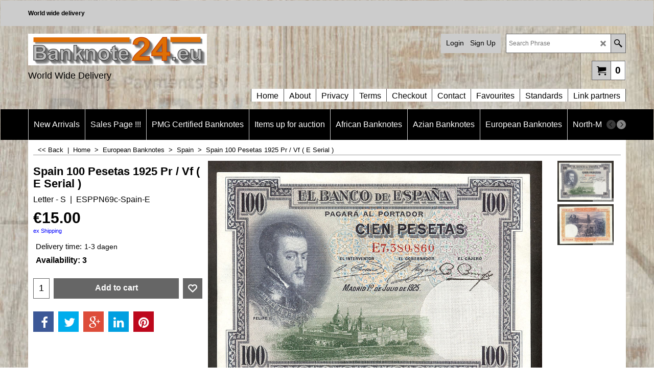

--- FILE ---
content_type: text/html; charset=utf-8
request_url: https://accounts.google.com/o/oauth2/postmessageRelay?parent=https%3A%2F%2Fwww.banknote24.eu&jsh=m%3B%2F_%2Fscs%2Fabc-static%2F_%2Fjs%2Fk%3Dgapi.lb.en.2kN9-TZiXrM.O%2Fd%3D1%2Frs%3DAHpOoo_B4hu0FeWRuWHfxnZ3V0WubwN7Qw%2Fm%3D__features__
body_size: 161
content:
<!DOCTYPE html><html><head><title></title><meta http-equiv="content-type" content="text/html; charset=utf-8"><meta http-equiv="X-UA-Compatible" content="IE=edge"><meta name="viewport" content="width=device-width, initial-scale=1, minimum-scale=1, maximum-scale=1, user-scalable=0"><script src='https://ssl.gstatic.com/accounts/o/2580342461-postmessagerelay.js' nonce="PtzPb1bkbo_jWYeFQ5pghA"></script></head><body><script type="text/javascript" src="https://apis.google.com/js/rpc:shindig_random.js?onload=init" nonce="PtzPb1bkbo_jWYeFQ5pghA"></script></body></html>

--- FILE ---
content_type: text/javascript
request_url: https://www.banknote24.eu/contents/en-us/d137_Spain_.js?lmd=46039.458634
body_size: 1769
content:
var tf=(this.name=='dynLoad'?parent.tf:this),core;
//<!--BEGIN_C78E91C8-61BA-447e-B459-F6FE529C7724-->
var LMD='46039.434028';
//<!--END_C78E91C8-61BA-447e-B459-F6FE529C7724-->
if(tf.nametag.get('sig')==tf.wssig||this.name=='price'||this.name=='dynLoad'||tf.content.isInSF()){
var _prc=[
'[base64]',
'[base64]',
'[base64]',
'[base64]',
'[base64]',
'[base64]',
'[base64]',
'[base64]',
'[base64]',
'[base64]',
'[base64]',
'[base64]',
'[base64]',
'[base64]',
'[base64]',
'[base64]',
'[base64]',
'[base64]',
'[base64]',
'[base64]',
'[base64]',
'[base64]'];
var qsStkQry='qry=ESPPN163-Spain-PMG-1915304-006,ESPPN163-Spain-Vf,ESPPN159a.2-Spain-PMG-1915304-005,ESPPN158-Spain,ESPPN158a.4-Spain-PMG-1915304-004 ,ESPPN157-Spain-PMG-1915304-003,ESPPN156-Spain-PMG-1915304-002,ESPPN154-Spain-Vf,1915300-022,ESPPN154-Spain-Fi,PN151-Spain-PMG-1915300-026,PN150-Spain-PMG-1915300-025,ESPPN145a-Spain-Xf,ESPPN137a-Spain-Vf,ESPPN88-Spain-Red,ESPPN88-Spain-Purple,ESPPN76a-Spain-Xf-serial-A,ESPPN76a-Spain-Xf,ESPPN74-SpainXf,ESPPN72a-Spain,ESPPN70c-Spain,ESPPN69c-Spain-F,ESPPN69c-Spain-E,ESPPN69c-Spain-D,ESPPNS565-Spain-sign-2,ESPPNS554-Spain-1936,&h=FBF9A90B0BD1B95A2AE6A82ACAF902266E5C61B3&id=6F3CB189CF92AAC2D4EFC28F502434A806183DDA'.split('&h=');
qsStkQry=qsStkQry[0].replace(/\+/g,'%2b').replace(/&/g,'%26')+'&h='+qsStkQry[1];
tf.content.dynLoadPrice('en-us/d137_Spain_',_prc,true,tf.isInSF()?null:function(id){if(tf.core.endload)tf.core.endload(id);else {try{if(parent.endload)parent.endload(id);}catch(e){}}},tf.wm.jfile('d137_Spain_.js'),qsStkQry);
}
function checkpagedate(){
var p=tf.content;
if(p&&typeof(p.LMD)=='string'&&p.LMD!=''&&'d137_Spain_.js'.replace(/(_|\.js)/g,'')==tf.wm.jfile(p.location.href).replace(/(_|\.html)/g,'')){
if(LMD!=p.LMD)p.location.replace(tf.wm.url('d137_Spain.html',LMD,1));
}else setTimeout("checkpagedate()",200);
}
if(this.name!='dynamic'&&this.name!='dynLoad'){checkpagedate();}
var loaded=true;
// Version tag, please don't remove
// $Revision: 32544 $
// $HeadURL: svn://localhost/ShopFactory/branches/V14_60/bin/SFXTemplates/Themes/SFX-CAR-CA_bes/Pages/SFX-Content_1/prices.js $

--- FILE ---
content_type: text/javascript
request_url: https://www.banknote24.eu/contents/lang_en-us.js?lmd=46039.458634
body_size: 5861
content:
// <script>
if(typeof(t)=='undefined') var t=this;
t.LD_ACCEPT="Accept";
t.LD_ADD="Add to cart";
t.LD_ADDED_TO_BASKET="will be added to your basket";
t.LD_ADD_MORE="Add more";
t.LD_AND_GET=" and get ";
t.LD_ASK_DETAILS="You will be asked for your personal details on the next page";
t.LD_AVAILABILITY="Availability";
t.LD_BACK="Back";
t.LD_BACK_LEVEL="Back a level";
t.LD_BACK_TO_TOP=" Back to the top";
t.LD_BASEPRICE="Base Price";
t.LD_BASEPRICE_RESULT="%% %% = %%";
t.LD_BUY="Buy ";
t.LD_BUY_AND_GET_FREE="Buy %% %% and get %% %% free";
t.LD_BUY_FOR="Buy %% %% for %% each %%.";
t.LD_BUY_FOR_ONLY="Buy %% %% for only %% each %%.";
t.LD_BUY_MORE_AND_GET_FREE="Buy %% %% more and get %% %% free.";
t.LD_BUY_MORE_FOR_ONLY="Buy %% %% more for only %% each %%.";
t.LD_BUY_NOW="Buy now";
t.LD_CALCULATE="Calculate";
t.LD_CANCEL="Cancel";
t.LD_CHANGE="Change";
t.LD_CHECKBASKET="Basket";
t.LD_CHECKOUT="Select a shipping destination";
t.LD_CHECKOUT_BOTTOM_TEXT="";
t.LD_CHECKOUT_PROGRESS_1="Establishing secure connection to checkout";
t.LD_CHECKOUT_PROGRESS_2="Verifying your connection is secure";
t.LD_CHECKOUT_PROGRESS_3="Transferring your order to checkout";
t.LD_CHECKOUT_SHORT="Checkout";
t.LD_CHECKOUT_TOP_TEXT="Scroll down to checkout.";
t.LD_CHOOSE_OPTIONS="You have left options for this item unselected. Do you wish to add it to your basket anyway?";
t.LD_CITY="City/Town";
t.LD_CLICKHERE="Zoom";
t.LD_CLICKHERETOTRANSLATE="Click here to enter translation";
t.LD_COMMERCIAL="Commercial";
t.LD_COMPANYNAME="Company Name";
t.LD_CONTINUE_SHOPPING="Continue shopping";
t.LD_COOKIEPRIVACY_DESCRIPTION="The cookies listed below are used on our website and can track you as an individual. You can opt out of these cookies by clicking on the button below the list.";
t.LD_COOKIEPRIVACY_TITLE="Opting out of cookies";
t.LD_COULDNT_GET_CURRENCY="Sorry, currency conversion rates cannot be loaded due to connection problems";
t.LD_COUNTRY="Country";
t.LD_COUNTY="County";
t.LD_CREATEDWITH="- Created with";
t.LD_CURRENCY_ONLINE="Currency conversion will only work if you are online. Select \'Cancel\' if you are NOT connected to the Internet.";
t.LD_CURRENCY_WARNING="Currency conversion rates are a guide for your convenience only. They are updated once each US business day. You will be charged in the shop\'s currency. We do not guarantee the accuracy of this information.";
t.LD_CURRENT_ORDER_TOTAL="Your current order total is:";
t.LD_CUSTOMER_EMAIL="Customer email";
t.LD_DELETE="Delete";
t.LD_DEMO_ALERT="Shops created with ShopFactory demo will not function online. Please register at http://www.shopfactory.com/";
t.LD_DESCRIPTION="Description";
t.LD_DESKTOP_MODE="Desktop mode";
t.LD_DIRECTORY="Index";
t.LD_DISCOUNTED_TO="Discounted to";
t.LD_DISCOUNT_APPLIES="Discount Applies";
t.LD_DONT_SHOW_PAGE=" Do not show this page again";
t.LD_EAN="EAN:";
t.LD_EDIT="Edit";
t.LD_EMAIL="Email";
t.LD_EMAIL_FRIEND="Email a Friend";
t.LD_EMAIL_ORDERS="Email (orders)";
t.LD_EMAIL_TO_FRIEND_BODY=" Hi, Have a look at this product by clicking on the following link: %% All the best";
t.LD_EMAIL_TO_FRIEND_SUBJECT="Recommending \"%%\"";
t.LD_ENTERYOURDETAILS="Your details";
t.LD_ENTER_SHOP="To buy this product, your must enter the shop first. Do you want to enter the shop now?";
t.LD_ENTER_VALID_POSTCODE="Please enter a valid postcode.";
t.LD_ERROR="Error";
t.LD_EX="ex";
t.LD_EXAMPLE="Example";
t.LD_EX_TOTAL_TAX="ex Tax";
t.LD_FAVORITE="Favorites";
t.LD_FAVOURITES_CONFIRM="To add this product to your Favorites List, click on OK. The list will be stored on your own computer in a small file called a Cookie. It is accessible only to you on this computer, whenever you visit this shop.";
t.LD_FAV_MESSAGE="You can add your favourite products to this department with the Favorites button.";
t.LD_FILTERSEARCH="Filters";
t.LD_FIRST_NAME="First Name";
t.LD_FORGOT_PASSWORD="Forgot your password?...";
t.LD_FREE=" free";
t.LD_FREE_PRODUCT="+ Free Product ";
t.LD_FREE_QUANTITY="+ Free Quantity ";
t.LD_GOTOCHECKOUT="Go to checkout";
t.LD_HOME="Home ";
t.LD_HOUSE_NUMBER="House number";
t.LD_IACCEPTTHE="I accept the";
t.LD_INC="inc";
t.LD_INCREASE_ORDER_TOTAL="This product will increase the order total as follows:";
t.LD_INC_TOTAL_TAX="inc Tax";
t.LD_IN_CASE_WE_HAVE_TO_CONTACT_YOU="In case we have to contact you about the order.";
t.LD_ITEMADDEDTOBASKET="Product added to cart";
t.LD_ITEMS="Items";
t.LD_JS_ENABLED="Your browser does not support all functions of this website and certain functions may therefore not work correctly. We suggest you upgrade your browser.";
t.LD_KEYWORDS="Keywords";
t.LD_LAST_NAME="Last Name";
t.LD_LINK_COPIED_SUCCESSFULLY="Link copied successfully";
t.LD_LOADING="Please wait while loading...";
t.LD_LOAD_BASKET="Do you wish to restore your shopping basket from your last visit?";
t.LD_LOCATION_TYPE="Select your location type";
t.LD_LOGIN="Login";
t.LD_LOGOUT="Logout";
t.LD_LONGERDESCRIPTION="Longer description";
t.LD_MANUFACTURER="Manufacturer";
t.LD_MAXLENGTH="Number of letters a customer may enter : %%";
t.LD_MAX_ORD_QTY="Maximum order quantity for this product is";
t.LD_MENU="Menu";
t.LD_MINICART_CLOSEDETAILS="Close";
t.LD_MINICART_MOREDETAILS="More details";
t.LD_MIN_ORD_QTY="Minimum order quantity for this product is";
t.LD_MOBILE_MODE="Mobile mode";
t.LD_MORE="More";
t.LD_MORE_AND_GET=" more and get ";
t.LD_MUST_HAVE_GLOBECHARGE="Merchant must have GlobeCharge account";
t.LD_MUST_LOGIN="You must be logged in to perfom this operation";
t.LD_MYBASKET="My cart";
t.LD_NEXT="Next";
t.LD_NOMATCHES="Sorry, there are no matches";
t.LD_NOSCRIPT_ENABLE="Enable";
t.LD_NOSCRIPT_ENTERSHOP="ENTER SHOP";
t.LD_NOTHANKS="No thanks";
t.LD_NO_ITEMS_IN_BASKET="There are no items in your shopping basket.";
t.LD_NO_ITEMS_IN_FAVORITES="There are no items in your favorites.";
t.LD_OK="OK";
t.LD_OPTIONS="Options";
t.LD_OPTIONSANDCHOICES="Options and Choices";
t.LD_OPTIONS_INCLUDED="Options included";
t.LD_OPTION_ERROR_FIELDS="Please select the following option(s) for this product first:";
t.LD_OPTION_PRICE_ADD="(+%%)";
t.LD_OPTION_PRICE_INCLUDED="Included";
t.LD_OPTION_PRICE_SUBTRACT="(-%%)";
t.LD_OPTOUT="Opt out";
t.LD_OR="or";
t.LD_ORDER_COMPANY="Company Name";
t.LD_ORDER_COUNTRY="Country";
t.LD_ORDER_COUNTY="County";
t.LD_ORDER_EMAIL="Email";
t.LD_ORDER_ERROR="Error";
t.LD_ORDER_ERROR_FIELDS="The following field(s) require data";
t.LD_ORDER_FAX="Fax";
t.LD_ORDER_MAX="Need to order less than ";
t.LD_ORDER_MIN="Need to order more than ";
t.LD_ORDER_NOTICE="Your notice to us";
t.LD_ORDER_PHONE="Phone";
t.LD_ORDER_STATE="State";
t.LD_ORDER_STREET="Street";
t.LD_ORDER_ZIP="Zip";
t.LD_PASSWORD="Password";
t.LD_PAYMENT_METHOD="Payment method";
t.LD_PAYMENT_SURCHARGE="Payment surcharge";
t.LD_PHPSEARCH_ONLY_WHEN_PUBLISHED="To speed up previewing Search only works when your website has been published.";
t.LD_PICK_CURRENCY="Select your currency";
t.LD_PICK_LANGUAGE="Select your language";
t.LD_PREVIOUS="Previous";
t.LD_PRICE="Price";
t.LD_PRICEINTRO_FROM="From";
t.LD_PRICEINTRO_JUST="Just";
t.LD_PRICEINTRO_NOWONLY="Now Only";
t.LD_PRICEINTRO_ONLY="Only";
t.LD_PRICESHAVECHANGED_REVIEW="Sorry, your shopping cart has expired. Please fill your cart again.";
t.LD_PRODUCTDELIVERYTIME="Delivery time:";
t.LD_PRODUCTFEATURES="Product Features";
t.LD_PRODUCTMOREIMAGES_CLICKHERE="More images...";
t.LD_PRODUCTS="Products";
t.LD_PRODUCT_CLICKHERE="More details";
t.LD_PRODUCT_SHIPPING_DENIED="Some products are not allowed to be shipped to the destination country. Please remove the products from the basket.";
t.LD_PURCHASE_PRICE="Purchase price";
t.LD_QUANTITY="Quantity ";
t.LD_QUANTITY_DISCOUNT="Quantity discount";
t.LD_RECOMMENDEDPRODUCTS="Customers Who Bought This Item Also Bought";
t.LD_RELATEDPRODUCTS="Related Products";
t.LD_REMEMBER_BASKET_CONFIRMATION="The contents of your shopping cart will be stored in a small data file (Cookie) on your computer. This file is only accessible to users of your computer. Is this OK with you?";
t.LD_REMEMBER_CART="Remember my shopping cart";
t.LD_REQUESTQUOTE="Request a quote";
t.LD_REQUESTSAMPLE="Request a sample";
t.LD_RESET="Reset";
t.LD_RESIDENTIAL="Residential";
t.LD_RESULTS="Results";
t.LD_REVIEWANDSENDORDER="Send order";
t.LD_REVIEWS="Reviews";
t.LD_REVIEW_CART="Review cart";
t.LD_SALUTATION="Title";
t.LD_SEARCH="Find";
t.LD_SEARCHING="Searching for phrase";
t.LD_SEARCHINGHEAD="Searching...";
t.LD_SEARCHPHRASE="Search Phrase";
t.LD_SEARCH_ADVANCEDFORM="Advanced Search";
t.LD_SEARCH_ADVANCED_OPTIONS="Advanced search options";
t.LD_SEARCH_ALL="All";
t.LD_SEARCH_ALLCATEGORIES="All Categories";
t.LD_SEARCH_ALLDETAILS="All Products";
t.LD_SEARCH_ASCENDING="Ascending";
t.LD_SEARCH_BRAND="Brand";
t.LD_SEARCH_CATALOGNUMBER="Catalog Number";
t.LD_SEARCH_CLASSIC="Classic";
t.LD_SEARCH_CLOSE="Close";
t.LD_SEARCH_DESCENDING="Descending";
t.LD_SEARCH_DISPLAYSTYLE="Display style";
t.LD_SEARCH_ENTER2CHARACTERS="Enter at least 2 characters for searching";
t.LD_SEARCH_EXAMPLE="Search for: Red<br>\nFinds: Records which include the word \"red\"<br><br>Search for: Red shoes<br>Finds: Records which include both the word \"red\" and the word \"shoes\"<br>\n<br>Search for: \"Red shoes\"<br>Finds: Records which include the phrase \"red shoes\"<br><br>Search for: red shoes -puma<br>\nFinds: Records which include both the word \"red\" and the word \"shoes\", but NOT the word \"puma\"<br><br>Search for: Red shoes +puma<br>\nFinds: Records which include the words \"red\", \"shoes\", and \"puma\"<br><br>Search for: \"Red shoes\" +puma<br>\nFinds: Records which include the phrase \"red shoes\", and the word \"puma\"<br><br>Other examples:<br>\nRed shoes -puma -nike -star<br>Red shoes +puma +nike +star<br>Red shoes +puma +nike -wide -run<br>";
t.LD_SEARCH_FINDPARTIALMATCH="Find partial matches";
t.LD_SEARCH_FINDTOOLTIP="Perform search based on above selected criteria";
t.LD_SEARCH_FOR="Search For";
t.LD_SEARCH_HELP="Help";
t.LD_SEARCH_INVALIDKEYWORD="You\'ve entered an invalid query string. You must include at least one word to search for.";
t.LD_SEARCH_IN_FOR="Search %% for";
t.LD_SEARCH_LIMITTO="Limit To";
t.LD_SEARCH_LIST="List";
t.LD_SEARCH_MAXIMUMPRICE="Maximum price";
t.LD_SEARCH_MINIMUMPRICE="Minimum price";
t.LD_SEARCH_MOREDETAILS="More Details";
t.LD_SEARCH_NOMOREFOUND="No more results found";
t.LD_SEARCH_NORESULTS="No results found";
t.LD_SEARCH_NUMRESULTS="Number of Results per page";
t.LD_SEARCH_ONLYSHOWSPECIALS="Only show specials";
t.LD_SEARCH_PRODUCTS="Products";
t.LD_SEARCH_PRODUCTTITLE="Product Title";
t.LD_SEARCH_REINDEXMSG="We are currently rebuilding the search indexes. Please try again in a few minutes. This will only take a short time.";
t.LD_SEARCH_RELEVANCE="Best match";
t.LD_SEARCH_RESULTSFROM="Results from ";
t.LD_SEARCH_RESULTSOF="of";
t.LD_SEARCH_RESULTSTO="to";
t.LD_SEARCH_SECONDS="Seconds";
t.LD_SEARCH_SELECTIONUNAVAILABLE="This selection is not available with your other choices. Should we reset the other choices so you can pick this one?";
t.LD_SEARCH_SHOWALL="Show all";
t.LD_SEARCH_SHOWRESULTS="Show results";
t.LD_SEARCH_SORTBY="Sort by";
t.LD_SEARCH_SPECIALS="Specials";
t.LD_SEARCH_THUMBNAIL="Thumbnail";
t.LD_SEARCH_TOOMANYRESULTS="Too many results found. Click <a onclick=\"return openPanel(\'HOW_DO_I_SEARCH\', this);\" href=\"#\">here</a> to see how you can narrow down your search results.";
t.LD_SEARCH_TOTALRESULTS="Total Results";
t.LD_SEARCH_WEBSITECONTENTS="Website Content";
t.LD_SEARCH_WITHIN="Search within";
t.LD_SEARCH_WORDTOCOMMON="You can not search for this word as it is too common. Please try a different search word or word combination.";
t.LD_SEARCH_YOUSEARCHEDFOR_POST=" in ";
t.LD_SEARCH_YOUSEARCHEDFOR_PRE="You searched for ";
t.LD_SECURE_CHECKOUT="Secure checkout";
t.LD_SELECT="Select";
t.LD_SELECTEDOPTIONS="Selected option(s):";
t.LD_SELECT_COUNTRY="Select Country";
t.LD_SELECT_COUNTY="Select county";
t.LD_SELECT_PAYMENT_METHOD="Select a payment method";
t.LD_SELECT_PAYMENT_METHOD_TEXT="Enter address and payment details on the next pages.";
t.LD_SELECT_SHIPPING_LOCATION="Select a shipping destination";
t.LD_SELECT_SHIPPING_METHOD="Select a shipping method";
t.LD_SELECT_SHIPPING_TYPE="Select Shipping Type";
t.LD_SELECT_STATE="Select state";
t.LD_SHIPPING_CHARGES="Shipping";
t.LD_SHIPPING_DETAILS="Shipping details";
t.LD_SHIPPING_DETAILS_TEXT="Where and how do you want this delivered?";
t.LD_SHOPPING_CART="Shopping cart";
t.LD_SHOP_BY_CATEGORY="Shop by category";
t.LD_SHOP_MUST_BE_PUBLISHED="Shop must be published to use this function";
t.LD_SHOW_BASKET="Show basket when adding to basket";
t.LD_SHOW_SHIPPING_METHODS="Show shipping methods";
t.LD_SHOW_UPS_METHODS="Show shipping methods";
t.LD_SIGN_UP="Sign Up";
t.LD_SOUND="Sound";
t.LD_SPECIFICATIONS="Specifications";
t.LD_SPEND_AND_GET_DISCOUNT="Spend %% and get %% discount";
t.LD_SPEND_AND_GET_FREE="Spend %% and get %% free";
t.LD_STATE="State ";
t.LD_STOCK_FINALCHECKNOSTOCK="<p style=\"text-align: left;\">Stock levels for the following products are inadequate. Please go to the %% page to change the contents.</p>";
t.LD_STOCK_MUSTPUBLISH="Please publish this shop to view stock levels";
t.LD_STOCK_ORD_QTY="Stock quantity for this product is";
t.LD_STOCK_VERIFYINGLEVELS="Verifying stock levels...";
t.LD_SUBJECT="Subject";
t.LD_SUBMIT="Submit";
t.LD_SUBTOTAL="Subtotal";
t.LD_SUBTOTAL_PAYMENTSURCHARGE="Payment surcharge";
t.LD_SUBTOTAL_PRODUCTS="Products";
t.LD_SUBTOTAL_SHIPPING="Shipping";
t.LD_TAX="Tax";
t.LD_TAX_EXEMPTION_NUMBER="Tax Exemption Number";
t.LD_TAX_EXEMTP_ELIGIBLE="I am eligible for tax exemption";
t.LD_TERMSANDCONDITIONS="Terms ";
t.LD_TERMSANDCONDITIONS_ACCEPT="I accept the terms and conditions.";
t.LD_TERMSANDCONDITIONS_MESSAGE="Please accept our terms and conditions to continue.";
t.LD_TERMSFORRETURNINGPRODUCTSTITLE_OTHER="Terms for returning products";
t.LD_TERMSFORRETURNINGPRODUCTSTITLE_RETURNS="";
t.LD_TERMSFORRETURNINGPRODUCTSTITLE_WITHDRAWAL="";
t.LD_TITLE="Title";
t.LD_TOTAL="Total";
t.LD_TOTALMATCHES="Total matches:";
t.LD_TOTAL_BASKETPAGE="Total";
t.LD_TOTAL_SHIPPING="Shipping";
t.LD_TRANSLATIONS="Translations";
t.LD_TRYAGAIN="Try again";
t.LD_UNDER_CONSTRUCTION="Website is under construction";
t.LD_UNSUCCESSFUL="This transaction was unsuccessful.";
t.LD_UPONELEVEL="Back a level";
t.LD_UPS_DONT_CLICK_TWICE="Shipping costs should be available shortly, please be patient";
t.LD_UPS_NO_SHIPPING_METHODS="No shipping methods available, please contact the merchant";
t.LD_UPS_OVERWEIGHT="The package exceeds provider weight limit, please contact merchant";
t.LD_UPS_PLEASE_WAIT="Please wait while we contact the shipping provider, this can take up to 60 seconds";
t.LD_UPS_UNABLE_TO_CONNECT="Temporarily unable to contact shipping provider, please try again in a few minutes";
t.LD_UPS_WRONG_CURRENCY="The selected currency is not valid for this location - please contact the merchant";
t.LD_UPS_WRONG_LOCATION="Cannot ship to this location, please check the location and try again";
t.LD_UPS_WRONG_PASSWORD="Unable to obtain quote from shipping provider, please contact the merchant";
t.LD_UPS_WRONG_WEIGHT="The shipping cost is not available for this order. Please click the \"Secure checkout\" button to continue.";
t.LD_USEPOBOX="Use a PO Box";
t.LD_USERNAME="Username";
t.LD_VIDEO="Video";
t.LD_VOUCHER="Voucher";
t.LD_VOUCHER_NO_APPLICABLE_PRODUCTS="This code does not apply to any of the products in your shopping cart.";
t.LD_WEIGHT="Weight";
t.LD_WELCOME_RESELLER="Welcome %%. You are now logged in.";
t.LD_WRONG_PASSWORD="Wrong password!";
t.LD_WRONG_TAX_EXEMPTION="Wrong tax exemption number";
t.LD_ZIP="Zip:";
t.LD_ZIP_CODE_REQUIRED="Zip code must be provided";
t.LD_loaded=true;
t.langLoaded='en-us';
// </script>
// $Revision: 34675 $// $HeadURL: svn://localhost/ShopFactory/branches/V14_60/bin/Common%20Files/parseLang/lang.js $

--- FILE ---
content_type: text/xml;charset=UTF-8
request_url: https://www.banknote24.eu/contents/stkcontrol/stkControl.php
body_size: 477
content:
{"data":{"ESPPN163-Spain-PMG-1915304-006":[{"ProductID":"P8059","InternalID":"P8059","Quantity":"1.000","MinOrderQuantity":"1.000","MaxOrderQuantity":"1.000","errmsg":"","statuscode":0}],"ESPPN163-Spain-Vf":{"errmsg":"Warning: stock level is unknown","statuscode":-3},"ESPPN159a.2-Spain-PMG-1915304-005":[{"ProductID":"P8052","InternalID":"P8052","Quantity":"1.000","MinOrderQuantity":"1.000","MaxOrderQuantity":"1.000","errmsg":"","statuscode":0}],"ESPPN158-Spain":[{"ProductID":"P816","InternalID":"P816","Quantity":"1.000","MinOrderQuantity":"1.000","MaxOrderQuantity":"1.000","errmsg":"","statuscode":0}],"ESPPN158a.4-Spain-PMG-1915304-004 ":[{"ProductID":"P8055","InternalID":"P8055","Quantity":"1.000","MinOrderQuantity":"1.000","MaxOrderQuantity":"1.000","errmsg":"","statuscode":0}],"ESPPN157-Spain-PMG-1915304-003":[{"ProductID":"P8058","InternalID":"P8058","Quantity":"1.000","MinOrderQuantity":"1.000","MaxOrderQuantity":"1.000","errmsg":"","statuscode":0}],"ESPPN156-Spain-PMG-1915304-002":[{"ProductID":"P8057","InternalID":"P8057","Quantity":"1.000","MinOrderQuantity":"1.000","MaxOrderQuantity":"1.000","errmsg":"","statuscode":0}],"ESPPN154-Spain-Vf":[{"ProductID":"P903","InternalID":"P903","Quantity":"1.000","MinOrderQuantity":"1.000","MaxOrderQuantity":"1.000","errmsg":"","statuscode":0}],"1915300-022":[{"ProductID":"P8053","InternalID":"P8053","Quantity":"1.000","MinOrderQuantity":"1.000","MaxOrderQuantity":"1.000","errmsg":"","statuscode":0}],"ESPPN154-Spain-Fi":[{"ProductID":"P902","InternalID":"P902","Quantity":"1.000","MinOrderQuantity":"1.000","MaxOrderQuantity":"1.000","errmsg":"","statuscode":0}],"PN151-Spain-PMG-1915300-026":[{"ProductID":"P8056","InternalID":"P8056","Quantity":"1.000","MinOrderQuantity":"1.000","MaxOrderQuantity":"1.000","errmsg":"","statuscode":0}],"PN150-Spain-PMG-1915300-025":[{"ProductID":"P8054","InternalID":"P8054","Quantity":"1.000","MinOrderQuantity":"1.000","MaxOrderQuantity":"1.000","errmsg":"","statuscode":0}],"ESPPN145a-Spain-Xf":[{"ProductID":"P894","InternalID":"P894","Quantity":"5.000","MinOrderQuantity":"1.000","MaxOrderQuantity":"6.000","errmsg":"","statuscode":0}],"ESPPN137a-Spain-Vf":[{"ProductID":"P895","InternalID":"P895","Quantity":"1.000","MinOrderQuantity":"1.000","MaxOrderQuantity":"1.000","errmsg":"","statuscode":0}],"ESPPN88-Spain-Red":[{"ProductID":"P910","InternalID":"P910","Quantity":"2.000","MinOrderQuantity":"1.000","MaxOrderQuantity":"5.000","errmsg":"","statuscode":0}],"ESPPN88-Spain-Purple":[{"ProductID":"P911","InternalID":"P911","Quantity":"1.000","MinOrderQuantity":"1.000","MaxOrderQuantity":"1.000","errmsg":"","statuscode":0}],"ESPPN76a-Spain-Xf-serial-A":[{"ProductID":"P907","InternalID":"P907","Quantity":"1.000","MinOrderQuantity":"1.000","MaxOrderQuantity":"1.000","errmsg":"","statuscode":0}],"ESPPN76a-Spain-Xf":[{"ProductID":"P908","InternalID":"P908","Quantity":"1.000","MinOrderQuantity":"1.000","MaxOrderQuantity":"7.000","errmsg":"","statuscode":0}],"ESPPN74-SpainXf":[{"ProductID":"P916","InternalID":"P916","Quantity":"4.000","MinOrderQuantity":"1.000","MaxOrderQuantity":"4.000","errmsg":"","statuscode":0}],"ESPPN72a-Spain":{"errmsg":"Warning: stock level is unknown","statuscode":-3},"ESPPN70c-Spain":[{"ProductID":"P898","InternalID":"P898","Quantity":"1.000","MinOrderQuantity":"1.000","MaxOrderQuantity":"1.000","errmsg":"","statuscode":0}],"ESPPN69c-Spain-F":[{"ProductID":"P906","InternalID":"P906","Quantity":"1.000","MinOrderQuantity":"1.000","MaxOrderQuantity":"1.000","errmsg":"","statuscode":0}],"ESPPN69c-Spain-E":[{"ProductID":"P905","InternalID":"P905","Quantity":"3.000","MinOrderQuantity":"1.000","MaxOrderQuantity":"3.000","errmsg":"","statuscode":0}],"ESPPN69c-Spain-D":[{"ProductID":"P901","InternalID":"P901","Quantity":"5.000","MinOrderQuantity":"1.000","MaxOrderQuantity":"5.000","errmsg":"","statuscode":0}],"ESPPNS565-Spain-sign-2":{"errmsg":"Warning: stock level is unknown","statuscode":-3},"ESPPNS554-Spain-1936":{"errmsg":"Warning: stock level is unknown","statuscode":-3}}}